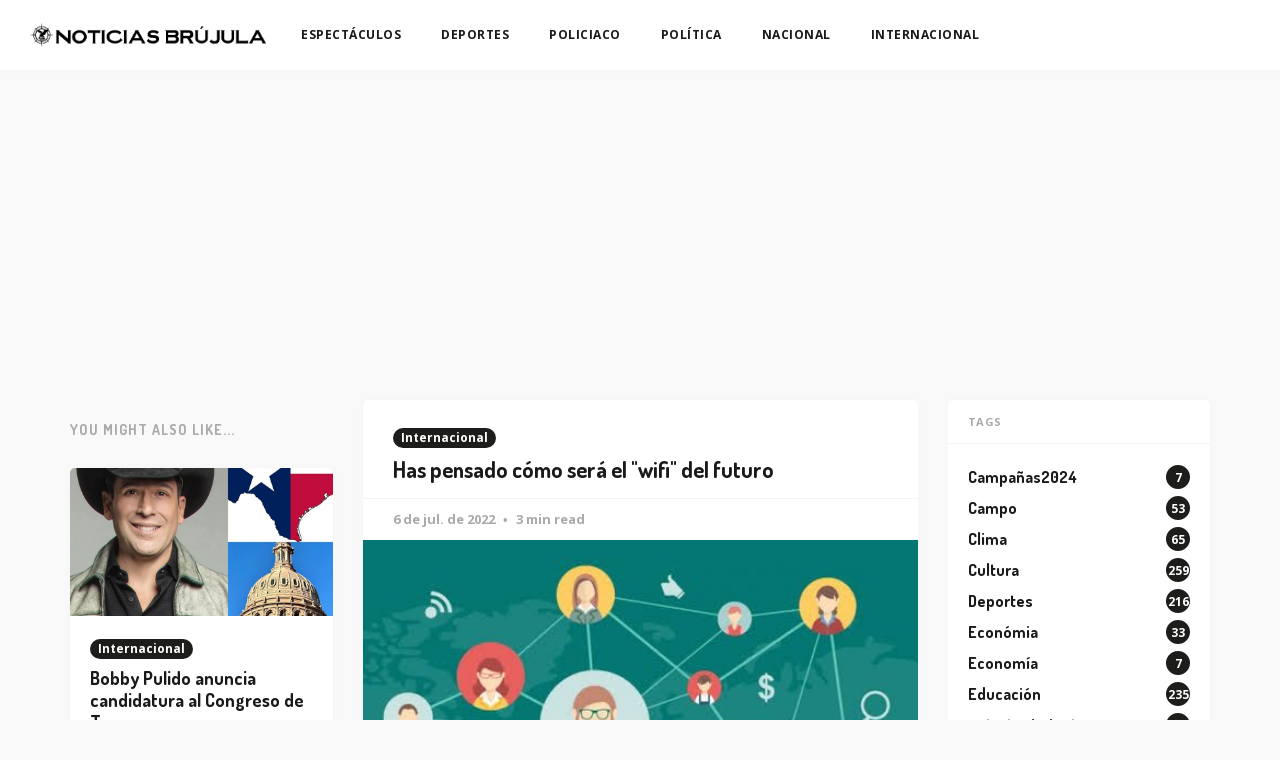

--- FILE ---
content_type: text/html; charset=utf-8
request_url: https://noticiasbrujula.com/has-pensado-como-sera-el-wifi-del-futuro/
body_size: 8766
content:
<!DOCTYPE html>
<html lang="es">

<head>
    <meta charset="utf-8">
    <meta name="viewport" content="width=device-width, initial-scale=1">
    <meta property="fb:app_id" content="721405942430609" />
    <title>Has pensado cómo será el &quot;wifi&quot; del futuro</title>
    <link rel="stylesheet" href="/assets/built/screen.css?v=74aab7269b">
    <link rel="preconnect" href="https://fonts.googleapis.com">
    <link rel="preconnect" href="https://fonts.gstatic.com" crossorigin>
    <link rel="stylesheet" href="https://fonts.googleapis.com/css2?family=Dosis:wght@700&family=Lora:ital,wght@0,400;0,700;1,400;1,700&family=Open+Sans:ital,wght@0,400;0,700;1,400;1,700&display=swap">

    <link rel="icon" href="https://noticiasbrujula.com/content/images/size/w256h256/format/jpeg/2022/07/Logo.jpg" type="image/jpeg">
    <link rel="canonical" href="https://noticiasbrujula.com/has-pensado-como-sera-el-wifi-del-futuro/">
    <meta name="referrer" content="no-referrer-when-downgrade">
    <link rel="amphtml" href="https://noticiasbrujula.com/has-pensado-como-sera-el-wifi-del-futuro/amp/">
    
    <meta property="og:site_name" content="Noticias Brújula">
    <meta property="og:type" content="article">
    <meta property="og:title" content="Has pensado cómo será el &quot;wifi&quot; del futuro">
    <meta property="og:description" content="Si bien wifi aún tiene mucho espacio para crecer y es la tecnología más estable para la conectividad, existen algunas alternativas de conexión que podrían complementar, o en un futuro, tal vez, reemplazarla.

&quot;El 5G está llegando a la mayoría de los países europeos, EE.UU. y de América Latina.">
    <meta property="og:url" content="https://noticiasbrujula.com/has-pensado-como-sera-el-wifi-del-futuro/">
    <meta property="og:image" content="https://noticiasbrujula.com/content/images/2022/07/images--73-.jpeg">
    <meta property="article:published_time" content="2022-07-06T18:47:24.000Z">
    <meta property="article:modified_time" content="2022-07-06T18:47:24.000Z">
    <meta property="article:tag" content="Internacional">
    <meta property="article:tag" content="Tecnología">
    
    <meta property="article:publisher" content="https://www.facebook.com/ghost">
    <meta name="twitter:card" content="summary_large_image">
    <meta name="twitter:title" content="Has pensado cómo será el &quot;wifi&quot; del futuro">
    <meta name="twitter:description" content="Si bien wifi aún tiene mucho espacio para crecer y es la tecnología más estable para la conectividad, existen algunas alternativas de conexión que podrían complementar, o en un futuro, tal vez, reemplazarla.

&quot;El 5G está llegando a la mayoría de los países europeos, EE.UU. y de América Latina.">
    <meta name="twitter:url" content="https://noticiasbrujula.com/has-pensado-como-sera-el-wifi-del-futuro/">
    <meta name="twitter:image" content="https://noticiasbrujula.com/content/images/2022/07/images--73-.jpeg">
    <meta name="twitter:label1" content="Written by">
    <meta name="twitter:data1" content="Gerardo Santoyo Labastida">
    <meta name="twitter:label2" content="Filed under">
    <meta name="twitter:data2" content="Internacional, Tecnología">
    <meta name="twitter:site" content="@ghost">
    <meta property="og:image:width" content="507">
    <meta property="og:image:height" content="442">
    
    <script type="application/ld+json">
{
    "@context": "https://schema.org",
    "@type": "Article",
    "publisher": {
        "@type": "Organization",
        "name": "Noticias Brújula",
        "url": "https://noticiasbrujula.com/",
        "logo": {
            "@type": "ImageObject",
            "url": "https://noticiasbrujula.com/content/images/2022/07/Logo-largo-black.png"
        }
    },
    "author": {
        "@type": "Person",
        "name": "Gerardo Santoyo Labastida",
        "image": {
            "@type": "ImageObject",
            "url": "https://noticiasbrujula.com/content/images/2022/07/FB_IMG_1657047589827.jpg",
            "width": 720,
            "height": 736
        },
        "url": "https://noticiasbrujula.com/author/gerardo/",
        "sameAs": []
    },
    "headline": "Has pensado cómo será el &quot;wifi&quot; del futuro",
    "url": "https://noticiasbrujula.com/has-pensado-como-sera-el-wifi-del-futuro/",
    "datePublished": "2022-07-06T18:47:24.000Z",
    "dateModified": "2022-07-06T18:47:24.000Z",
    "image": {
        "@type": "ImageObject",
        "url": "https://noticiasbrujula.com/content/images/2022/07/images--73-.jpeg",
        "width": 507,
        "height": 442
    },
    "keywords": "Internacional, Tecnología",
    "description": "Si bien wifi aún tiene mucho espacio para crecer y es la tecnología más estable para la conectividad, existen algunas alternativas de conexión que podrían complementar, o en un futuro, tal vez, reemplazarla.\n\n&quot;El 5G está llegando a la mayoría de los países europeos, EE.UU. y de América Latina. El problema es que la mayoría de los despliegues del 5G se basaron en el 4G. Así que tomará algunos años tener una verdadera implementación de 5G&quot;, opina Sujit Dey.\n\nPara fines de 2026, se espera que 5G re",
    "mainEntityOfPage": "https://noticiasbrujula.com/has-pensado-como-sera-el-wifi-del-futuro/"
}
    </script>

    <meta name="generator" content="Ghost 5.130">
    <link rel="alternate" type="application/rss+xml" title="Noticias Brújula" href="https://noticiasbrujula.com/rss/">
    
    <script defer src="https://cdn.jsdelivr.net/ghost/sodo-search@~1.8/umd/sodo-search.min.js" data-key="fe493e1cf91233a5c94e5fbb52" data-styles="https://cdn.jsdelivr.net/ghost/sodo-search@~1.8/umd/main.css" data-sodo-search="https://noticiasbrujula.com/" data-locale="es" crossorigin="anonymous"></script>
    
    <link href="https://noticiasbrujula.com/webmentions/receive/" rel="webmention">
    <script defer src="/public/cards.min.js?v=74aab7269b"></script><style>:root {--ghost-accent-color: #1d1d1b;}</style>
    <link rel="stylesheet" type="text/css" href="/public/cards.min.css?v=74aab7269b">
    <!-- Global site tag (gtag.js) - Google Analytics -->
<script async src="https://pagead2.googlesyndication.com/pagead/js/adsbygoogle.js?client=ca-pub-9877496595282208" crossorigin="anonymous"></script>
<script async src="https://www.googletagmanager.com/gtag/js?id=G-MSV6GCLG0H"></script>
<script>
  window.dataLayer = window.dataLayer || [];
  function gtag(){dataLayer.push(arguments);}
  gtag('js', new Date());

  gtag('config', 'G-MSV6GCLG0H');
</script>
</head>

<body class="post-template tag-internacional tag-tecnologia">
    <div class="site">
        <header class="site-header">
    <div class="navbar">
        <div class="navbar-left">
            <a class="logo" href="https://noticiasbrujula.com">
        <img class="logo-image" src="https://noticiasbrujula.com/content/images/2022/07/Logo-largo-black.png" alt="Noticias Brújula">
</a>        </div>
            <nav class="main-menu hidden-xs hidden-sm hidden-md">
                <ul class="nav-list u-plain-list">
        <li
            class="menu-item menu-item-espectaculos">
            <a class="menu-item-link" href="https://noticiasbrujula.com/tag/espectaculos/">ESPECTÁCULOS</a>
        </li>
        <li
            class="menu-item menu-item-deportes">
            <a class="menu-item-link" href="https://noticiasbrujula.com/tag/deportes/">DEPORTES</a>
        </li>
        <li
            class="menu-item menu-item-policiaco">
            <a class="menu-item-link" href="https://noticiasbrujula.com/tag/policiaco/">POLICIACO</a>
        </li>
        <li
            class="menu-item menu-item-politica">
            <a class="menu-item-link" href="https://noticiasbrujula.com/tag/politica/">POLÍTICA</a>
        </li>
        <li
            class="menu-item menu-item-nacional">
            <a class="menu-item-link" href="https://noticiasbrujula.com/tag/nacional/">NACIONAL</a>
        </li>
        <li
            class="menu-item menu-item-internacional">
            <a class="menu-item-link" href="https://noticiasbrujula.com/tag/internacional/">INTERNACIONAL</a>
        </li>
</ul>
            </nav>
        <div class="navbar-right">
            <div class="social hidden-xs hidden-sm"></div>
            <div class="burger hidden-lg hidden-xl">
    <div class="burger-bar"></div>
    <div class="burger-bar"></div>
</div>        </div>
    </div>
</header>        <div class="site-content">
            
<div class="container">
    <div class="row">
        <div class="content-column col-lg-6">
            <div class="content-area">
                <main class="site-main">
                        <article class="post tag-internacional tag-tecnologia single u-shadow">
                            <header class="post-header">
            <a class="post-tag" href="/tag/internacional/">Internacional</a>
    <h1 class="post-title">
            Has pensado cómo será el &quot;wifi&quot; del futuro
    </h1>
</header>                            <div class="post-meta">
                                <time class="post-meta-date" datetime="2022-07-06">
                                    6 de jul. de 2022
                                </time>
                                <span class="post-meta-length">3 min read</span>
                            </div>
                                <figure class="post-media">
        <div class="u-placeholder">
            <a class="post-image-link" href="/has-pensado-como-sera-el-wifi-del-futuro/">
                <img class="post-image lazyload"
                    data-srcset="/content/images/size/w400/2022/07/images--73-.jpeg 400w, /content/images/size/w750/2022/07/images--73-.jpeg 750w, /content/images/size/w960/2022/07/images--73-.jpeg 960w"
                    src="[data-uri]"
                    data-sizes="auto" alt="Has pensado cómo será el &quot;wifi&quot; del futuro">
            </a>
        </div>

    </figure>
                            <div class="post-wrapper">
                                <div class="post-content gh-content">
                                    <p>Si bien wifi aún tiene mucho espacio para crecer y es la tecnología más estable para la conectividad, existen algunas alternativas de conexión que podrían complementar, o en un futuro, tal vez, reemplazarla.</p><p>"El <strong>5G</strong> está llegando a la mayoría de los países europeos, EE.UU. y de América Latina. El problema es que la mayoría de los despliegues del 5G se basaron en el 4G. Así que tomará algunos años tener una verdadera implementación de 5G", opina Sujit Dey.</p><p>Para fines de 2026, se espera que 5G represente alrededor del 43% de las suscripciones móviles en América Latina, según un estudio de Ericsson.</p><p>Pero los costos suelen ser más elevados.</p><p>"Muchas personas en diferentes grupos demográficos no pueden pagar un plan de 5G, por lo que el wifi sigue siendo la alternativa más barata. Pero, claro, no puedes llevar el wifi fuera de la casa, entonces los planes 5G deberían ser algo que cualquiera pueda pagar", opina el profesor de UCSD.</p><p>También está la posibilidad de transmisión de datos a través de la luz.</p><p>El profesor de Comunicaciones Móviles de la Universidad de Edimburgo, Harald Haas, acuñó el término<strong> Li-Fi</strong> en 2011, una tecnología que utiliza luces LED para transmitir datos.</p><p>La desventaja de los enrutadores wifi tradicionales es que varios dispositivos en un mismo espacio pueden interferir entre sí.</p><p>Sin embargo, Li-Fi puede usar varias luces en una habitación sin interferencias, asegura su creador.</p><p>Li-Fi puede brindar acceso a internet <strong>100 veces más rápido que el wifi tradicional,</strong> ofreciendo velocidades de hasta 1 gigabit por segundo (Gbps).</p><p>Y requiere una fuente de luz, como una lámpara LED estándar, una conexión a internet y un fotodetector.</p><p>Para el profesor Dey, este tipo de tecnología es muy efectiva para espacios interiores, pero se necesita un <strong>gasto adicional de infraestructura</strong> por lo que no es una alternativa barata.</p><p>"Imagina una oficina donde tienes que colocar los reflectores correctos. Tiene algunas ventajas en cuanto a la velocidad y al nivel de conectividad, pero tiene las desventajas de que se requiere una infraestructura nueva en términos generales", detalla.</p><p>Y también está la conectividad a través de los satélites.</p><p>Compañías como Starlink, del multimillonario Elon Musk, ofrecen servicio de internet satelital de banda ancha y alta velocidad en lugares remotos y rurales por un plan mensual de US$110 con un costo único del dispositivo de hardware de US$599.</p><p>"Starlink es una adición innovadora a nuestra cartera de conectividad. Creo que tiene el potencial de aumentar el despliegue de satélites existente y<strong> hacer que esa tecnología sea quizás más asequible y difundida"</strong>, opina Stanley.</p><p>Sin embargo, la comunicación por satélite tiene una alta latencia, esto significa que el retraso es mayor que el de wifi o el teléfono celular.</p><p>"Para mitigar ese problema, ciertas compañías tienen satélites de órbita más bajo y cuentan con menos problemas de retraso. Ahora también están buscando <strong>integrar satélite, 5G y wifi</strong>", dice Dey.</p><p>"Si esa integración ocurre con éxito en los próximos años, no serán solo unos pocos los que podrán hacer cosas de forma remota. Mucha más gente podrá porque habrá conectividad wifi en todos lados", analiza.</p><p>El profesor Dey también destaca el proyecto de Google con globos como así también algunas compañías que están probando con drones para ofrecer conectividad.</p><p><strong><strong>La conectividad del futuro</strong></strong></p><p>Es evidente que hay múltiples tecnologías que se están probando en la actualidad y que se utilizarán en el futuro para conectar.</p><p>"<strong>No hay una tecnología que abarque todo</strong>. Hay tanta demanda de conectividad que necesitamos tomar todas las piezas, reunir los productos y ponerlos en el mercado para satisfacer las necesidades de las personas en todas partes para estar conectadas", dice Stanley.</p><p>"Nuestra visión para el futuro es que todos estén conectados", apuesta.</p><p>Para el profesor Dey, el panorama de la conectividad cambiará por completo en los próximos 10 a 20 años es por eso que <strong>"la conectividad debería ser un derecho de nacimiento en esta incursión de la era moderna".</strong></p><p>"Porque no podemos hacer nada constructivamente sin conectividad", concluye.</p>
                                </div>
                                    <div class="post-tags">
        <a class="tag tag-internacional" href="/tag/internacional/"
                title="Internacional">Internacional</a><a class="tag tag-tecnologia" href="/tag/tecnologia/"
                title="Tecnología">Tecnología</a>
    </div>
                                    <div class="share u-hover-wrapper">
    <a class="share-item share-facebook u-hover-item"
        href="https://www.facebook.com/sharer.php?u=https://noticiasbrujula.com/has-pensado-como-sera-el-wifi-del-futuro/"
        target="_blank"><i class="icon icon-facebook"></i></a>
    <a class="share-item share-twitter u-hover-item"
        href="https://twitter.com/intent/tweet?url=https://noticiasbrujula.com/has-pensado-como-sera-el-wifi-del-futuro/&text=Has%20pensado%20c%C3%B3mo%20ser%C3%A1%20el%20%22wifi%22%20del%20futuro"
        target="_blank"><i class="icon icon-twitter"></i></a>
    <a class="share-item share-pinterest u-hover-item"
        href="https://pinterest.com/pin/create/button/?url=https://noticiasbrujula.com/has-pensado-como-sera-el-wifi-del-futuro/&media=&description=Has%20pensado%20c%C3%B3mo%20ser%C3%A1%20el%20%22wifi%22%20del%20futuro"
        target="_blank"><i class="icon icon-pinterest"></i></a>
    <a class="share-item share-linkedin u-hover-item"
        href="https://www.linkedin.com/shareArticle?mini=true&url=https://noticiasbrujula.com/has-pensado-como-sera-el-wifi-del-futuro/&title=Has%20pensado%20c%C3%B3mo%20ser%C3%A1%20el%20%22wifi%22%20del%20futuro"
        target="_blank"><i class="icon icon-linkedin"></i></a>
    <a class="share-item share-reddit u-hover-item"
        href="https://reddit.com/submit?url=https://noticiasbrujula.com/has-pensado-como-sera-el-wifi-del-futuro/&title=Has%20pensado%20c%C3%B3mo%20ser%C3%A1%20el%20%22wifi%22%20del%20futuro"
        target="_blank"><i class="icon icon-reddit"></i></a>
    <a class="share-item share-vk u-hover-item"
        href="http://vk.com/share.php?url=https://noticiasbrujula.com/has-pensado-como-sera-el-wifi-del-futuro/&title=Has%20pensado%20c%C3%B3mo%20ser%C3%A1%20el%20%22wifi%22%20del%20futuro"
        target="_blank"><i class="icon icon-vk"></i></a>
</div>                            </div>
                        </article>
                                <section class="author u-shadow">
        <div class="author-image-placeholder u-placeholder">
            <img class="author-image lazyload u-object-fit"
                data-src="/content/images/size/w150/2022/07/FB_IMG_1657047589827.jpg"
                src="[data-uri]"
                alt="Gerardo Santoyo Labastida">
        </div>
        <div class="author-wrapper">
            <header class="author-header">
                <div class="author-header-wrapper">
                    <h4 class="author-name">Gerardo Santoyo Labastida</h4>
                    <div class="author-social">
                        <a class="author-social-item author-more"
                            href=/author/gerardo/>More posts</a>
                    </div>
                </div>
            </header>
            <div class="author-bio"></div>
        </div>
    </section>
                        <div class="navigation">
        <div class="navigation-item navigation-previous">
                <img class="navigation-image lazyload u-object-fit"
                    data-srcset="/content/images/size/w400/2022/07/_125718432_285e179a-8446-4cba-a8d4-050e8da06332.jpg.webp 400w, /content/images/size/w750/2022/07/_125718432_285e179a-8446-4cba-a8d4-050e8da06332.jpg.webp 750w, /content/images/size/w960/2022/07/_125718432_285e179a-8446-4cba-a8d4-050e8da06332.jpg.webp 960w"
                    src="[data-uri]"
                    data-sizes="auto" alt="Muere a los 23 años youtuber conocido en el videojuego Minicraft">
            <span class="navigation-label">Artículo Anterior</span>
            <h4 class="navigation-title">Muere a los 23 años youtuber conocido en el videojuego Minicraft</h4>
            <a class="u-permalink" href=/muere-a-los-23-anos-youtuber-conocido-en-el-videojuego-minicraft/></a>
        </div>

        <div class="navigation-item navigation-next">
                <img class="navigation-image lazyload u-object-fit"
                    data-srcset="/content/images/size/w400/2022/07/FB_IMG_1657133593896.jpg 400w, /content/images/size/w750/2022/07/FB_IMG_1657133593896.jpg 750w, /content/images/size/w960/2022/07/FB_IMG_1657133593896.jpg 960w"
                    src="[data-uri]"
                    data-sizes="auto" alt="Andrés García sufre caída y dejó este mensaje en redes">
            <span class="navigation-label">Siguiente Artículo</span>
            <h4 class="navigation-title">Andrés García sufre caída y dejó este mensaje en redes</h4>
            <a class="u-permalink" href=/andres-garcia-se-cayo-y-dejo-este-mensaje-en-redes/></a>
        </div>
</div>                        <div class="comment u-shadow fb-comments" data-href="https://noticiasbrujula.com/has-pensado-como-sera-el-wifi-del-futuro/" data-numposts="10" style="padding: 0 !important;">
</div>                </main>
            </div>
        </div>
                    <div class="related-column col-lg-3 hidden-xs hidden-sm hidden-md">
                        <section class="related-posts">
                            <h3 class="related-title">
                                <span class="text">You might also like...</span>
                            </h3>
                            <div class="post-feed">
                                    <article
    class="post tag-internacional u-shadow">
        <figure class="post-media">
        <div class="u-placeholder same-height rectangle">
            <a class="post-image-link" href="/bobby-pulido-anuncia-candidatura-al-congreso-de-texas/">
                <img class="post-image lazyload u-object-fit"
                    data-srcset="/content/images/size/w400/2025/09/imagen_2025-09-18_143204628.png 400w, /content/images/size/w750/2025/09/imagen_2025-09-18_143204628.png 750w, /content/images/size/w960/2025/09/imagen_2025-09-18_143204628.png 960w"
                    src="[data-uri]"
                    data-sizes="auto" alt="Bobby Pulido anuncia candidatura al Congreso de Texas">
            </a>
        </div>

    </figure>
    <div class="post-wrapper">
        <header class="post-header">
            <a class="post-tag" href="/tag/internacional/">Internacional</a>
    <h2 class="post-title">
            <a class="post-title-link" href="/bobby-pulido-anuncia-candidatura-al-congreso-de-texas/">Bobby Pulido anuncia candidatura al Congreso de Texas</a>
    </h2>
</header>            <div class="post-excerpt">
                El cantante de música tejana Bobby Pulido anunció que competirá por el
            </div>
    </div>
    <footer class="post-footer">
    <a class="post-link" href="/bobby-pulido-anuncia-candidatura-al-congreso-de-texas/">Leer Más</a>
    <div class="post-author">
                <a class="post-author-link" href="/author/gerardo/">
                    <img class="post-author-image"
                        src="/content/images/size/w150/2022/07/FB_IMG_1657047589827.jpg"
                        alt="Gerardo Santoyo Labastida">
                </a>
    </div>
</footer></article>                                    <article
    class="post tag-tecnologia tag-internacional u-shadow">
        <figure class="post-media">
        <div class="u-placeholder same-height rectangle">
            <a class="post-image-link" href="/padres-en-california-demandan-a-openai-tras-la-muerte-de-su-hijo-de-16-anos-citando-a-chatgpt/">
                <img class="post-image lazyload u-object-fit"
                    data-srcset="/content/images/size/w400/2025/08/imagen_2025-08-27_200111871.png 400w, /content/images/size/w750/2025/08/imagen_2025-08-27_200111871.png 750w, /content/images/size/w960/2025/08/imagen_2025-08-27_200111871.png 960w"
                    src="[data-uri]"
                    data-sizes="auto" alt="Padres en California demandan a OpenAI tras la muerte de su hijo de 16 años, citando a ChatGPT">
            </a>
        </div>

    </figure>
    <div class="post-wrapper">
        <header class="post-header">
            <a class="post-tag" href="/tag/tecnologia/">Tecnología</a>
    <h2 class="post-title">
            <a class="post-title-link" href="/padres-en-california-demandan-a-openai-tras-la-muerte-de-su-hijo-de-16-anos-citando-a-chatgpt/">Padres en California demandan a OpenAI tras la muerte de su hijo de 16 años, citando a ChatGPT</a>
    </h2>
</header>            <div class="post-excerpt">
                Matt y María Raine presentaron una demanda contra OpenAI, alegando que su
            </div>
    </div>
    <footer class="post-footer">
    <a class="post-link" href="/padres-en-california-demandan-a-openai-tras-la-muerte-de-su-hijo-de-16-anos-citando-a-chatgpt/">Leer Más</a>
    <div class="post-author">
                <a class="post-author-link" href="/author/gerardo/">
                    <img class="post-author-image"
                        src="/content/images/size/w150/2022/07/FB_IMG_1657047589827.jpg"
                        alt="Gerardo Santoyo Labastida">
                </a>
    </div>
</footer></article>                                    <article
    class="post tag-seguridad tag-internacional u-shadow">
        <figure class="post-media">
        <div class="u-placeholder same-height rectangle">
            <a class="post-image-link" href="/ismael-zambada-podria-declararse-culpable-ante-la-corte-en-new-york/">
                <img class="post-image lazyload u-object-fit"
                    data-srcset="/content/images/size/w400/2025/08/imagen_2025-08-19_112550165.png 400w, /content/images/size/w750/2025/08/imagen_2025-08-19_112550165.png 750w, /content/images/size/w960/2025/08/imagen_2025-08-19_112550165.png 960w"
                    src="[data-uri]"
                    data-sizes="auto" alt="Ismael Zambada podría declararse culpable ante la corte en New York">
            </a>
        </div>

    </figure>
    <div class="post-wrapper">
        <header class="post-header">
            <a class="post-tag" href="/tag/seguridad/">Seguridad</a>
    <h2 class="post-title">
            <a class="post-title-link" href="/ismael-zambada-podria-declararse-culpable-ante-la-corte-en-new-york/">Ismael Zambada podría declararse culpable ante la corte en New York</a>
    </h2>
</header>            <div class="post-excerpt">
                Ismael Zambada, uno de los fundadores del Cartel de Sinaloa, se podría
            </div>
    </div>
    <footer class="post-footer">
    <a class="post-link" href="/ismael-zambada-podria-declararse-culpable-ante-la-corte-en-new-york/">Leer Más</a>
    <div class="post-author">
                <a class="post-author-link" href="/author/gerardo/">
                    <img class="post-author-image"
                        src="/content/images/size/w150/2022/07/FB_IMG_1657047589827.jpg"
                        alt="Gerardo Santoyo Labastida">
                </a>
    </div>
</footer></article>                            </div>
                        </section>
                    </div>
            <div class="sidebar-column col-lg-3 hidden-xs hidden-sm hidden-md">
                <aside class="widget-area">
    <div class="widget widget-facebook widget-no-title u-shadow">
    <div class="fb-page" data-href="__YOUR_FACEBOOK_PAGE_URL__"
        data-small-header="false" data-hide-cover="false"
        data-show-facepile="true" data-hide-cta="false" data-tabs="none">
    </div>
</div>    <div class="widget widget-tags u-shadow">
    <h4 class="widget-title">Tags</h4>
        <div class="tag-feed">
                <div class="tag">
                    <a class="tag-link" href="/tag/campanas2024/">
                        <span class="tag-name">Campañas2024</span>
                        <span class="tag-count">7</span>
                    </a>
                </div>
                <div class="tag">
                    <a class="tag-link" href="/tag/campo/">
                        <span class="tag-name">Campo</span>
                        <span class="tag-count">53</span>
                    </a>
                </div>
                <div class="tag">
                    <a class="tag-link" href="/tag/clima/">
                        <span class="tag-name">Clima</span>
                        <span class="tag-count">65</span>
                    </a>
                </div>
                <div class="tag">
                    <a class="tag-link" href="/tag/cultura/">
                        <span class="tag-name">Cultura</span>
                        <span class="tag-count">259</span>
                    </a>
                </div>
                <div class="tag">
                    <a class="tag-link" href="/tag/deportes/">
                        <span class="tag-name">Deportes</span>
                        <span class="tag-count">216</span>
                    </a>
                </div>
                <div class="tag">
                    <a class="tag-link" href="/tag/economia/">
                        <span class="tag-name">Económia</span>
                        <span class="tag-count">33</span>
                    </a>
                </div>
                <div class="tag">
                    <a class="tag-link" href="/tag/economia-2/">
                        <span class="tag-name">Economía</span>
                        <span class="tag-count">7</span>
                    </a>
                </div>
                <div class="tag">
                    <a class="tag-link" href="/tag/educacion/">
                        <span class="tag-name">Educación</span>
                        <span class="tag-count">235</span>
                    </a>
                </div>
                <div class="tag">
                    <a class="tag-link" href="/tag/entretenimiento/">
                        <span class="tag-name">entretenimiento</span>
                        <span class="tag-count">190</span>
                    </a>
                </div>
                <div class="tag">
                    <a class="tag-link" href="/tag/espectaculos/">
                        <span class="tag-name">Espectáculos</span>
                        <span class="tag-count">113</span>
                    </a>
                </div>
                <div class="tag">
                    <a class="tag-link" href="/tag/fnsm-2025/">
                        <span class="tag-name">FNSM 2025</span>
                        <span class="tag-count">12</span>
                    </a>
                </div>
                <div class="tag">
                    <a class="tag-link" href="/tag/gobierno-del-estado/">
                        <span class="tag-name">Gobierno del Estado</span>
                        <span class="tag-count">96</span>
                    </a>
                </div>
                <div class="tag">
                    <a class="tag-link" href="/tag/internacional/">
                        <span class="tag-name">Internacional</span>
                        <span class="tag-count">254</span>
                    </a>
                </div>
                <div class="tag">
                    <a class="tag-link" href="/tag/inversion/">
                        <span class="tag-name">Inversión</span>
                        <span class="tag-count">44</span>
                    </a>
                </div>
                <div class="tag">
                    <a class="tag-link" href="/tag/local/">
                        <span class="tag-name">Local</span>
                        <span class="tag-count">1591</span>
                    </a>
                </div>
                <div class="tag">
                    <a class="tag-link" href="/tag/mascotas/">
                        <span class="tag-name">mascotas</span>
                        <span class="tag-count">62</span>
                    </a>
                </div>
                <div class="tag">
                    <a class="tag-link" href="/tag/medio-ambiente/">
                        <span class="tag-name">Medio ambiente</span>
                        <span class="tag-count">189</span>
                    </a>
                </div>
                <div class="tag">
                    <a class="tag-link" href="/tag/miaa/">
                        <span class="tag-name">MIAA</span>
                        <span class="tag-count">26</span>
                    </a>
                </div>
                <div class="tag">
                    <a class="tag-link" href="/tag/municipios/">
                        <span class="tag-name">Municipios</span>
                        <span class="tag-count">200</span>
                    </a>
                </div>
                <div class="tag">
                    <a class="tag-link" href="/tag/nacional/">
                        <span class="tag-name">Nacional</span>
                        <span class="tag-count">255</span>
                    </a>
                </div>
                <div class="tag">
                    <a class="tag-link" href="/tag/obra-publica/">
                        <span class="tag-name">Obra Pública</span>
                        <span class="tag-count">135</span>
                    </a>
                </div>
                <div class="tag">
                    <a class="tag-link" href="/tag/policiaco/">
                        <span class="tag-name">Policiaco</span>
                        <span class="tag-count">649</span>
                    </a>
                </div>
                <div class="tag">
                    <a class="tag-link" href="/tag/p/">
                        <span class="tag-name">Política</span>
                        <span class="tag-count">185</span>
                    </a>
                </div>
                <div class="tag">
                    <a class="tag-link" href="/tag/religion/">
                        <span class="tag-name">Religión</span>
                        <span class="tag-count">13</span>
                    </a>
                </div>
                <div class="tag">
                    <a class="tag-link" href="/tag/salud/">
                        <span class="tag-name">Salud</span>
                        <span class="tag-count">290</span>
                    </a>
                </div>
                <div class="tag">
                    <a class="tag-link" href="/tag/seguridad/">
                        <span class="tag-name">Seguridad</span>
                        <span class="tag-count">583</span>
                    </a>
                </div>
                <div class="tag">
                    <a class="tag-link" href="/tag/sociales/">
                        <span class="tag-name">Sociales</span>
                        <span class="tag-count">248</span>
                    </a>
                </div>
                <div class="tag">
                    <a class="tag-link" href="/tag/tecnologia/">
                        <span class="tag-name">Tecnología</span>
                        <span class="tag-count">101</span>
                    </a>
                </div>
                <div class="tag">
                    <a class="tag-link" href="/tag/turismo/">
                        <span class="tag-name">Turismo</span>
                        <span class="tag-count">98</span>
                    </a>
                </div>
                <div class="tag">
                    <a class="tag-link" href="/tag/vialidad/">
                        <span class="tag-name">Vialidad</span>
                        <span class="tag-count">25</span>
                    </a>
                </div>
                <div class="tag">
                    <a class="tag-link" href="/tag/viral/">
                        <span class="tag-name">viral</span>
                        <span class="tag-count">137</span>
                    </a>
                </div>
        </div>
</div>    <div class="widget widget-recent u-shadow">
    <h4 class="widget-title">Artículos Nuevos</h4>
            <div class="recent-posts">
                    <article class="recent">
                        <header class="post-header">
    <h5 class="post-title">
            <a class="post-title-link" href="/reitera-leo-montanez-su-compromiso-por-mejorar-la-eficiencia-de-miaa/">Reitera Leo Montañez su compromiso por mejorar la eficiencia de MIAA</a>
    </h5>
        <time class="post-date" datetime="2025-11-26">
    26 de nov. de 2025
</time></header>                    </article>
                    <article class="recent">
                        <header class="post-header">
    <h5 class="post-title">
            <a class="post-title-link" href="/rehabilita-municipio-de-aguascalientes-la-avenida-independencia/">Rehabilita municipio de Aguascalientes la avenida Independencia</a>
    </h5>
        <time class="post-date" datetime="2025-11-26">
    26 de nov. de 2025
</time></header>                    </article>
                    <article class="recent">
                        <header class="post-header">
    <h5 class="post-title">
            <a class="post-title-link" href="/trabajamos-diariamente-para-erradicar-la-violencia-contra-las-mujeres-leo-montanez/">Trabajamos diariamente para erradicar la violencia contra las mujeres: Leo Montañez</a>
    </h5>
        <time class="post-date" datetime="2025-11-25">
    25 de nov. de 2025
</time></header>                    </article>
            </div>
</div></aside>            </div>
    </div>
</div>
        </div>
        <footer class="site-footer">
    <div class="container">
        <div class="footer-inner">
            <div class="social">
                    <a class="social-item social-item-facebook"
                        href="https://www.facebook.com/ghost" target="_blank"
                        rel="noopener noreferrer" aria-label="Facebook">
                        <i class="icon icon-facebook"></i>
                    </a>
                    <a class="social-item social-item-twitter"
                        href="https://x.com/ghost" target="_blank"
                        rel="noopener noreferrer" aria-label="Twitter">
                        <i class="icon icon-twitter"></i>
                    </a>
                <a class="social-item social-item-rss"
                    href="https://feedly.com/i/subscription/feed/https://noticiasbrujula.com/rss/"
                    target="_blank" rel="noopener noreferrer" aria-label="RSS">
                    <i class="icon icon-rss"></i>
                </a>
            </div>
            <div class="copyright">
                Powered by <a href="https://telicorp.com.mx/" target="_blank">TELI</a>
            </div>
        </div>
    </div>
</footer>    </div>

    <div class="dimmer"></div>
<div class="off-canvas">
    <div class="burger burger-close hidden-lg hidden-xl">
    <div class="burger-bar"></div>
    <div class="burger-bar"></div>
</div>    <div class="mobile-menu">
        <ul class="nav-list u-plain-list">
        <li
            class="menu-item menu-item-espectaculos">
            <a class="menu-item-link" href="https://noticiasbrujula.com/tag/espectaculos/">ESPECTÁCULOS</a>
        </li>
        <li
            class="menu-item menu-item-deportes">
            <a class="menu-item-link" href="https://noticiasbrujula.com/tag/deportes/">DEPORTES</a>
        </li>
        <li
            class="menu-item menu-item-policiaco">
            <a class="menu-item-link" href="https://noticiasbrujula.com/tag/policiaco/">POLICIACO</a>
        </li>
        <li
            class="menu-item menu-item-politica">
            <a class="menu-item-link" href="https://noticiasbrujula.com/tag/politica/">POLÍTICA</a>
        </li>
        <li
            class="menu-item menu-item-nacional">
            <a class="menu-item-link" href="https://noticiasbrujula.com/tag/nacional/">NACIONAL</a>
        </li>
        <li
            class="menu-item menu-item-internacional">
            <a class="menu-item-link" href="https://noticiasbrujula.com/tag/internacional/">INTERNACIONAL</a>
        </li>
</ul>
    </div>
            <section class="related-posts">
            <h3 class="related-title">
                <span class="text">You might also like...</span>
            </h3>
            <div class="post-feed">
                    <article
    class="post tag-internacional u-shadow">
        <figure class="post-media">
        <div class="u-placeholder same-height rectangle">
            <a class="post-image-link" href="/bobby-pulido-anuncia-candidatura-al-congreso-de-texas/">
                <img class="post-image lazyload u-object-fit"
                    data-srcset="/content/images/size/w400/2025/09/imagen_2025-09-18_143204628.png 400w, /content/images/size/w750/2025/09/imagen_2025-09-18_143204628.png 750w, /content/images/size/w960/2025/09/imagen_2025-09-18_143204628.png 960w"
                    src="[data-uri]"
                    data-sizes="auto" alt="Bobby Pulido anuncia candidatura al Congreso de Texas">
            </a>
        </div>

    </figure>
    <div class="post-wrapper">
        <header class="post-header">
            <a class="post-tag" href="/tag/internacional/">Internacional</a>
    <h2 class="post-title">
            <a class="post-title-link" href="/bobby-pulido-anuncia-candidatura-al-congreso-de-texas/">Bobby Pulido anuncia candidatura al Congreso de Texas</a>
    </h2>
</header>            <div class="post-excerpt">
                El cantante de música tejana Bobby Pulido anunció que competirá por el
            </div>
    </div>
    <footer class="post-footer">
    <a class="post-link" href="/bobby-pulido-anuncia-candidatura-al-congreso-de-texas/">Leer Más</a>
    <div class="post-author">
                <a class="post-author-link" href="/author/gerardo/">
                    <img class="post-author-image"
                        src="/content/images/size/w150/2022/07/FB_IMG_1657047589827.jpg"
                        alt="Gerardo Santoyo Labastida">
                </a>
    </div>
</footer></article>                    <article
    class="post tag-tecnologia tag-internacional u-shadow">
        <figure class="post-media">
        <div class="u-placeholder same-height rectangle">
            <a class="post-image-link" href="/padres-en-california-demandan-a-openai-tras-la-muerte-de-su-hijo-de-16-anos-citando-a-chatgpt/">
                <img class="post-image lazyload u-object-fit"
                    data-srcset="/content/images/size/w400/2025/08/imagen_2025-08-27_200111871.png 400w, /content/images/size/w750/2025/08/imagen_2025-08-27_200111871.png 750w, /content/images/size/w960/2025/08/imagen_2025-08-27_200111871.png 960w"
                    src="[data-uri]"
                    data-sizes="auto" alt="Padres en California demandan a OpenAI tras la muerte de su hijo de 16 años, citando a ChatGPT">
            </a>
        </div>

    </figure>
    <div class="post-wrapper">
        <header class="post-header">
            <a class="post-tag" href="/tag/tecnologia/">Tecnología</a>
    <h2 class="post-title">
            <a class="post-title-link" href="/padres-en-california-demandan-a-openai-tras-la-muerte-de-su-hijo-de-16-anos-citando-a-chatgpt/">Padres en California demandan a OpenAI tras la muerte de su hijo de 16 años, citando a ChatGPT</a>
    </h2>
</header>            <div class="post-excerpt">
                Matt y María Raine presentaron una demanda contra OpenAI, alegando que su
            </div>
    </div>
    <footer class="post-footer">
    <a class="post-link" href="/padres-en-california-demandan-a-openai-tras-la-muerte-de-su-hijo-de-16-anos-citando-a-chatgpt/">Leer Más</a>
    <div class="post-author">
                <a class="post-author-link" href="/author/gerardo/">
                    <img class="post-author-image"
                        src="/content/images/size/w150/2022/07/FB_IMG_1657047589827.jpg"
                        alt="Gerardo Santoyo Labastida">
                </a>
    </div>
</footer></article>                    <article
    class="post tag-seguridad tag-internacional u-shadow">
        <figure class="post-media">
        <div class="u-placeholder same-height rectangle">
            <a class="post-image-link" href="/ismael-zambada-podria-declararse-culpable-ante-la-corte-en-new-york/">
                <img class="post-image lazyload u-object-fit"
                    data-srcset="/content/images/size/w400/2025/08/imagen_2025-08-19_112550165.png 400w, /content/images/size/w750/2025/08/imagen_2025-08-19_112550165.png 750w, /content/images/size/w960/2025/08/imagen_2025-08-19_112550165.png 960w"
                    src="[data-uri]"
                    data-sizes="auto" alt="Ismael Zambada podría declararse culpable ante la corte en New York">
            </a>
        </div>

    </figure>
    <div class="post-wrapper">
        <header class="post-header">
            <a class="post-tag" href="/tag/seguridad/">Seguridad</a>
    <h2 class="post-title">
            <a class="post-title-link" href="/ismael-zambada-podria-declararse-culpable-ante-la-corte-en-new-york/">Ismael Zambada podría declararse culpable ante la corte en New York</a>
    </h2>
</header>            <div class="post-excerpt">
                Ismael Zambada, uno de los fundadores del Cartel de Sinaloa, se podría
            </div>
    </div>
    <footer class="post-footer">
    <a class="post-link" href="/ismael-zambada-podria-declararse-culpable-ante-la-corte-en-new-york/">Leer Más</a>
    <div class="post-author">
                <a class="post-author-link" href="/author/gerardo/">
                    <img class="post-author-image"
                        src="/content/images/size/w150/2022/07/FB_IMG_1657047589827.jpg"
                        alt="Gerardo Santoyo Labastida">
                </a>
    </div>
</footer></article>            </div>
        </section>
    <aside class="widget-area">
    <div class="widget widget-facebook widget-no-title u-shadow">
    <div class="fb-page" data-href="__YOUR_FACEBOOK_PAGE_URL__"
        data-small-header="false" data-hide-cover="false"
        data-show-facepile="true" data-hide-cta="false" data-tabs="none">
    </div>
</div>    <div class="widget widget-tags u-shadow">
    <h4 class="widget-title">Tags</h4>
        <div class="tag-feed">
                <div class="tag">
                    <a class="tag-link" href="/tag/campanas2024/">
                        <span class="tag-name">Campañas2024</span>
                        <span class="tag-count">7</span>
                    </a>
                </div>
                <div class="tag">
                    <a class="tag-link" href="/tag/campo/">
                        <span class="tag-name">Campo</span>
                        <span class="tag-count">53</span>
                    </a>
                </div>
                <div class="tag">
                    <a class="tag-link" href="/tag/clima/">
                        <span class="tag-name">Clima</span>
                        <span class="tag-count">65</span>
                    </a>
                </div>
                <div class="tag">
                    <a class="tag-link" href="/tag/cultura/">
                        <span class="tag-name">Cultura</span>
                        <span class="tag-count">259</span>
                    </a>
                </div>
                <div class="tag">
                    <a class="tag-link" href="/tag/deportes/">
                        <span class="tag-name">Deportes</span>
                        <span class="tag-count">216</span>
                    </a>
                </div>
                <div class="tag">
                    <a class="tag-link" href="/tag/economia/">
                        <span class="tag-name">Económia</span>
                        <span class="tag-count">33</span>
                    </a>
                </div>
                <div class="tag">
                    <a class="tag-link" href="/tag/economia-2/">
                        <span class="tag-name">Economía</span>
                        <span class="tag-count">7</span>
                    </a>
                </div>
                <div class="tag">
                    <a class="tag-link" href="/tag/educacion/">
                        <span class="tag-name">Educación</span>
                        <span class="tag-count">235</span>
                    </a>
                </div>
                <div class="tag">
                    <a class="tag-link" href="/tag/entretenimiento/">
                        <span class="tag-name">entretenimiento</span>
                        <span class="tag-count">190</span>
                    </a>
                </div>
                <div class="tag">
                    <a class="tag-link" href="/tag/espectaculos/">
                        <span class="tag-name">Espectáculos</span>
                        <span class="tag-count">113</span>
                    </a>
                </div>
                <div class="tag">
                    <a class="tag-link" href="/tag/fnsm-2025/">
                        <span class="tag-name">FNSM 2025</span>
                        <span class="tag-count">12</span>
                    </a>
                </div>
                <div class="tag">
                    <a class="tag-link" href="/tag/gobierno-del-estado/">
                        <span class="tag-name">Gobierno del Estado</span>
                        <span class="tag-count">96</span>
                    </a>
                </div>
                <div class="tag">
                    <a class="tag-link" href="/tag/internacional/">
                        <span class="tag-name">Internacional</span>
                        <span class="tag-count">254</span>
                    </a>
                </div>
                <div class="tag">
                    <a class="tag-link" href="/tag/inversion/">
                        <span class="tag-name">Inversión</span>
                        <span class="tag-count">44</span>
                    </a>
                </div>
                <div class="tag">
                    <a class="tag-link" href="/tag/local/">
                        <span class="tag-name">Local</span>
                        <span class="tag-count">1591</span>
                    </a>
                </div>
                <div class="tag">
                    <a class="tag-link" href="/tag/mascotas/">
                        <span class="tag-name">mascotas</span>
                        <span class="tag-count">62</span>
                    </a>
                </div>
                <div class="tag">
                    <a class="tag-link" href="/tag/medio-ambiente/">
                        <span class="tag-name">Medio ambiente</span>
                        <span class="tag-count">189</span>
                    </a>
                </div>
                <div class="tag">
                    <a class="tag-link" href="/tag/miaa/">
                        <span class="tag-name">MIAA</span>
                        <span class="tag-count">26</span>
                    </a>
                </div>
                <div class="tag">
                    <a class="tag-link" href="/tag/municipios/">
                        <span class="tag-name">Municipios</span>
                        <span class="tag-count">200</span>
                    </a>
                </div>
                <div class="tag">
                    <a class="tag-link" href="/tag/nacional/">
                        <span class="tag-name">Nacional</span>
                        <span class="tag-count">255</span>
                    </a>
                </div>
                <div class="tag">
                    <a class="tag-link" href="/tag/obra-publica/">
                        <span class="tag-name">Obra Pública</span>
                        <span class="tag-count">135</span>
                    </a>
                </div>
                <div class="tag">
                    <a class="tag-link" href="/tag/policiaco/">
                        <span class="tag-name">Policiaco</span>
                        <span class="tag-count">649</span>
                    </a>
                </div>
                <div class="tag">
                    <a class="tag-link" href="/tag/p/">
                        <span class="tag-name">Política</span>
                        <span class="tag-count">185</span>
                    </a>
                </div>
                <div class="tag">
                    <a class="tag-link" href="/tag/religion/">
                        <span class="tag-name">Religión</span>
                        <span class="tag-count">13</span>
                    </a>
                </div>
                <div class="tag">
                    <a class="tag-link" href="/tag/salud/">
                        <span class="tag-name">Salud</span>
                        <span class="tag-count">290</span>
                    </a>
                </div>
                <div class="tag">
                    <a class="tag-link" href="/tag/seguridad/">
                        <span class="tag-name">Seguridad</span>
                        <span class="tag-count">583</span>
                    </a>
                </div>
                <div class="tag">
                    <a class="tag-link" href="/tag/sociales/">
                        <span class="tag-name">Sociales</span>
                        <span class="tag-count">248</span>
                    </a>
                </div>
                <div class="tag">
                    <a class="tag-link" href="/tag/tecnologia/">
                        <span class="tag-name">Tecnología</span>
                        <span class="tag-count">101</span>
                    </a>
                </div>
                <div class="tag">
                    <a class="tag-link" href="/tag/turismo/">
                        <span class="tag-name">Turismo</span>
                        <span class="tag-count">98</span>
                    </a>
                </div>
                <div class="tag">
                    <a class="tag-link" href="/tag/vialidad/">
                        <span class="tag-name">Vialidad</span>
                        <span class="tag-count">25</span>
                    </a>
                </div>
                <div class="tag">
                    <a class="tag-link" href="/tag/viral/">
                        <span class="tag-name">viral</span>
                        <span class="tag-count">137</span>
                    </a>
                </div>
        </div>
</div>    <div class="widget widget-recent u-shadow">
    <h4 class="widget-title">Artículos Nuevos</h4>
            <div class="recent-posts">
                    <article class="recent">
                        <header class="post-header">
    <h5 class="post-title">
            <a class="post-title-link" href="/reitera-leo-montanez-su-compromiso-por-mejorar-la-eficiencia-de-miaa/">Reitera Leo Montañez su compromiso por mejorar la eficiencia de MIAA</a>
    </h5>
        <time class="post-date" datetime="2025-11-26">
    26 de nov. de 2025
</time></header>                    </article>
                    <article class="recent">
                        <header class="post-header">
    <h5 class="post-title">
            <a class="post-title-link" href="/rehabilita-municipio-de-aguascalientes-la-avenida-independencia/">Rehabilita municipio de Aguascalientes la avenida Independencia</a>
    </h5>
        <time class="post-date" datetime="2025-11-26">
    26 de nov. de 2025
</time></header>                    </article>
                    <article class="recent">
                        <header class="post-header">
    <h5 class="post-title">
            <a class="post-title-link" href="/trabajamos-diariamente-para-erradicar-la-violencia-contra-las-mujeres-leo-montanez/">Trabajamos diariamente para erradicar la violencia contra las mujeres: Leo Montañez</a>
    </h5>
        <time class="post-date" datetime="2025-11-25">
    25 de nov. de 2025
</time></header>                    </article>
            </div>
</div></aside></div>    <!-- Root element of PhotoSwipe. Must have class pswp. -->
<div class="pswp" tabindex="-1" role="dialog" aria-hidden="true">
    <!-- Background of PhotoSwipe.
        It's a separate element as animating opacity is faster than rgba(). -->
    <div class="pswp__bg"></div>

    <!-- Slides wrapper with overflow:hidden. -->
    <div class="pswp__scroll-wrap">
        <!-- Container that holds slides.
          PhotoSwipe keeps only 3 of them in the DOM to save memory.
          Don't modify these 3 pswp__item elements, data is added later on. -->
        <div class="pswp__container">
            <div class="pswp__item"></div>
            <div class="pswp__item"></div>
            <div class="pswp__item"></div>
        </div>

        <!-- Default (PhotoSwipeUI_Default) interface on top of sliding area. Can be changed. -->
        <div class="pswp__ui pswp__ui--hidden">
            <div class="pswp__top-bar">
                <!--  Controls are self-explanatory. Order can be changed. -->
                <div class="pswp__counter"></div>

                <button class="pswp__button pswp__button--close"
                    title="Close (Esc)"></button>
                <button class="pswp__button pswp__button--share"
                    title="Share"></button>
                <button class="pswp__button pswp__button--fs"
                    title="Toggle fullscreen"></button>
                <button class="pswp__button pswp__button--zoom"
                    title="Zoom in/out"></button>

                <!-- Preloader demo https://codepen.io/dimsemenov/pen/yyBWoR -->
                <!-- element will get class pswp__preloader--active when preloader is running -->
                <div class="pswp__preloader">
                    <div class="pswp__preloader__icn">
                        <div class="pswp__preloader__cut">
                            <div class="pswp__preloader__donut"></div>
                        </div>
                    </div>
                </div>
            </div>

            <div
                class="pswp__share-modal pswp__share-modal--hidden pswp__single-tap">
                <div class="pswp__share-tooltip"></div>
            </div>

            <button class="pswp__button pswp__button--arrow--left"
                title="Previous (arrow left)"></button>
            <button class="pswp__button pswp__button--arrow--right"
                title="Next (arrow right)"></button>

            <div class="pswp__caption">
                <div class="pswp__caption__center"></div>
            </div>
        </div>
    </div>
</div>
    <script src="https://code.jquery.com/jquery-3.3.1.min.js"
        integrity="sha256-FgpCb/KJQlLNfOu91ta32o/NMZxltwRo8QtmkMRdAu8="
        crossorigin="anonymous">
        </script>
    <script src="/assets/built/main.min.js?v=74aab7269b"></script>

    <div id="fb-root"></div>
<script async defer crossorigin="anonymous"
    src="https://connect.facebook.net/en_US/sdk.js#xfbml=1&version=v3.2"></script>
    

    <script>
  window.fbAsyncInit = function() {
    FB.init({
      appId      : '721405942430609',
      xfbml      : true,
      version    : 'v14.0'
    });
    FB.AppEvents.logPageView();
  };

  (function(d, s, id){
     var js, fjs = d.getElementsByTagName(s)[0];
     if (d.getElementById(id)) {return;}
     js = d.createElement(s); js.id = id;
     js.src = "https://connect.facebook.net/en_US/sdk.js";
     fjs.parentNode.insertBefore(js, fjs);
   }(document, 'script', 'facebook-jssdk'));
</script>
</body>

</html>

--- FILE ---
content_type: text/html; charset=utf-8
request_url: https://www.google.com/recaptcha/api2/aframe
body_size: 268
content:
<!DOCTYPE HTML><html><head><meta http-equiv="content-type" content="text/html; charset=UTF-8"></head><body><script nonce="mWHFgUIPjqRg2Ux-thXxqg">/** Anti-fraud and anti-abuse applications only. See google.com/recaptcha */ try{var clients={'sodar':'https://pagead2.googlesyndication.com/pagead/sodar?'};window.addEventListener("message",function(a){try{if(a.source===window.parent){var b=JSON.parse(a.data);var c=clients[b['id']];if(c){var d=document.createElement('img');d.src=c+b['params']+'&rc='+(localStorage.getItem("rc::a")?sessionStorage.getItem("rc::b"):"");window.document.body.appendChild(d);sessionStorage.setItem("rc::e",parseInt(sessionStorage.getItem("rc::e")||0)+1);localStorage.setItem("rc::h",'1769907105750');}}}catch(b){}});window.parent.postMessage("_grecaptcha_ready", "*");}catch(b){}</script></body></html>